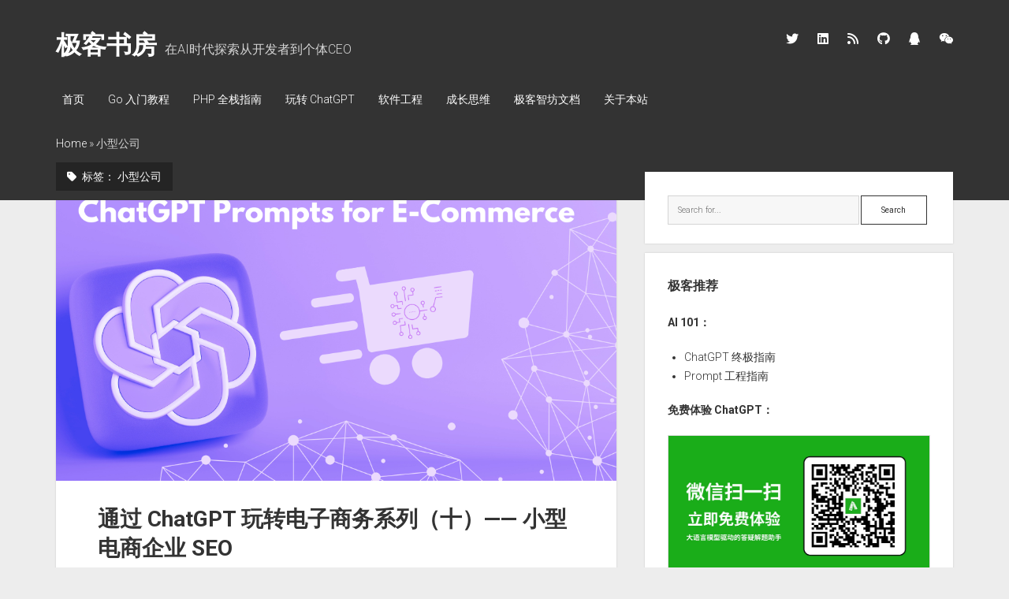

--- FILE ---
content_type: text/html; charset=UTF-8
request_url: https://study.geekai.co/tags/%E5%B0%8F%E5%9E%8B%E5%85%AC%E5%8F%B8
body_size: 16281
content:
<!DOCTYPE html>

<html lang="zh-CN">

<head>
	<meta name='robots' content='index, follow, max-image-preview:large, max-snippet:-1, max-video-preview:-1' />
<meta charset="UTF-8" />
<meta name="viewport" content="width=device-width, initial-scale=1" />
<meta name="template" content="Period 1.730" />

	<!-- This site is optimized with the Yoast SEO plugin v22.1 - https://yoast.com/wordpress/plugins/seo/ -->
	<title>小型公司 - 极客书房</title>
	<link rel="canonical" href="https://study.geekai.co/tags/小型公司" />
	<meta property="og:locale" content="zh_CN" />
	<meta property="og:type" content="article" />
	<meta property="og:title" content="小型公司 - 极客书房" />
	<meta property="og:url" content="https://study.geekai.co/tags/小型公司" />
	<meta property="og:site_name" content="极客书房" />
	<meta property="og:image" content="https://study.geekai.co/wp-content/uploads/2024/02/avatar.jpg" />
	<meta property="og:image:width" content="1920" />
	<meta property="og:image:height" content="1440" />
	<meta property="og:image:type" content="image/jpeg" />
	<meta name="twitter:card" content="summary_large_image" />
	<script type="application/ld+json" class="yoast-schema-graph">{"@context":"https://schema.org","@graph":[{"@type":"CollectionPage","@id":"https://study.geekai.co/tags/%e5%b0%8f%e5%9e%8b%e5%85%ac%e5%8f%b8","url":"https://study.geekai.co/tags/%e5%b0%8f%e5%9e%8b%e5%85%ac%e5%8f%b8","name":"小型公司 - 极客书房","isPartOf":{"@id":"https://study.geekai.co/#website"},"primaryImageOfPage":{"@id":"https://study.geekai.co/tags/%e5%b0%8f%e5%9e%8b%e5%85%ac%e5%8f%b8#primaryimage"},"image":{"@id":"https://study.geekai.co/tags/%e5%b0%8f%e5%9e%8b%e5%85%ac%e5%8f%b8#primaryimage"},"thumbnailUrl":"https://study.geekai.co/wp-content/uploads/2023/04/ChatGPT-Prompts-for-E-commerce.png","breadcrumb":{"@id":"https://study.geekai.co/tags/%e5%b0%8f%e5%9e%8b%e5%85%ac%e5%8f%b8#breadcrumb"},"inLanguage":"zh-CN"},{"@type":"ImageObject","inLanguage":"zh-CN","@id":"https://study.geekai.co/tags/%e5%b0%8f%e5%9e%8b%e5%85%ac%e5%8f%b8#primaryimage","url":"https://study.geekai.co/wp-content/uploads/2023/04/ChatGPT-Prompts-for-E-commerce.png","contentUrl":"https://study.geekai.co/wp-content/uploads/2023/04/ChatGPT-Prompts-for-E-commerce.png","width":1024,"height":650},{"@type":"BreadcrumbList","@id":"https://study.geekai.co/tags/%e5%b0%8f%e5%9e%8b%e5%85%ac%e5%8f%b8#breadcrumb","itemListElement":[{"@type":"ListItem","position":1,"name":"Home","item":"https://study.geekai.co/"},{"@type":"ListItem","position":2,"name":"小型公司"}]},{"@type":"WebSite","@id":"https://study.geekai.co/#website","url":"https://study.geekai.co/","name":"极客书房","description":"在AI时代探索从开发者到个体CEO","publisher":{"@id":"https://study.geekai.co/#/schema/person/a3c6c5a5df65f2f2c24e897ff10245e1"},"potentialAction":[{"@type":"SearchAction","target":{"@type":"EntryPoint","urlTemplate":"https://study.geekai.co/?s={search_term_string}"},"query-input":"required name=search_term_string"}],"inLanguage":"zh-CN"},{"@type":["Person","Organization"],"@id":"https://study.geekai.co/#/schema/person/a3c6c5a5df65f2f2c24e897ff10245e1","name":"极客小孙","image":{"@type":"ImageObject","inLanguage":"zh-CN","@id":"https://study.geekai.co/#/schema/person/image/","url":"https://study.geekai.co/wp-content/uploads/2023/02/avatar.jpg","contentUrl":"https://study.geekai.co/wp-content/uploads/2023/02/avatar.jpg","width":1920,"height":1440,"caption":"极客小孙"},"logo":{"@id":"https://study.geekai.co/#/schema/person/image/"},"description":"创业公司联合创始人，极客智坊创始人，极客书房主理人。","sameAs":["https://study.geekai.co"]}]}</script>
	<!-- / Yoast SEO plugin. -->


<link rel='dns-prefetch' href='//www.googletagmanager.com' />
<link rel='dns-prefetch' href='//fonts.googleapis.com' />
<link rel="alternate" type="application/rss+xml" title="极客书房 &raquo; Feed" href="https://study.geekai.co/feed" />
<link rel="alternate" type="application/rss+xml" title="极客书房 &raquo; 评论Feed" href="https://study.geekai.co/comments/feed" />
<link rel="alternate" type="application/rss+xml" title="极客书房 &raquo; 小型公司标签Feed" href="https://study.geekai.co/tags/%e5%b0%8f%e5%9e%8b%e5%85%ac%e5%8f%b8/feed" />
<script type="text/javascript">
/* <![CDATA[ */
window._wpemojiSettings = {"baseUrl":"https:\/\/s.w.org\/images\/core\/emoji\/14.0.0\/72x72\/","ext":".png","svgUrl":"https:\/\/s.w.org\/images\/core\/emoji\/14.0.0\/svg\/","svgExt":".svg","source":{"concatemoji":"https:\/\/study.geekai.co\/wp-includes\/js\/wp-emoji-release.min.js?ver=6.4.3"}};
/*! This file is auto-generated */
!function(i,n){var o,s,e;function c(e){try{var t={supportTests:e,timestamp:(new Date).valueOf()};sessionStorage.setItem(o,JSON.stringify(t))}catch(e){}}function p(e,t,n){e.clearRect(0,0,e.canvas.width,e.canvas.height),e.fillText(t,0,0);var t=new Uint32Array(e.getImageData(0,0,e.canvas.width,e.canvas.height).data),r=(e.clearRect(0,0,e.canvas.width,e.canvas.height),e.fillText(n,0,0),new Uint32Array(e.getImageData(0,0,e.canvas.width,e.canvas.height).data));return t.every(function(e,t){return e===r[t]})}function u(e,t,n){switch(t){case"flag":return n(e,"\ud83c\udff3\ufe0f\u200d\u26a7\ufe0f","\ud83c\udff3\ufe0f\u200b\u26a7\ufe0f")?!1:!n(e,"\ud83c\uddfa\ud83c\uddf3","\ud83c\uddfa\u200b\ud83c\uddf3")&&!n(e,"\ud83c\udff4\udb40\udc67\udb40\udc62\udb40\udc65\udb40\udc6e\udb40\udc67\udb40\udc7f","\ud83c\udff4\u200b\udb40\udc67\u200b\udb40\udc62\u200b\udb40\udc65\u200b\udb40\udc6e\u200b\udb40\udc67\u200b\udb40\udc7f");case"emoji":return!n(e,"\ud83e\udef1\ud83c\udffb\u200d\ud83e\udef2\ud83c\udfff","\ud83e\udef1\ud83c\udffb\u200b\ud83e\udef2\ud83c\udfff")}return!1}function f(e,t,n){var r="undefined"!=typeof WorkerGlobalScope&&self instanceof WorkerGlobalScope?new OffscreenCanvas(300,150):i.createElement("canvas"),a=r.getContext("2d",{willReadFrequently:!0}),o=(a.textBaseline="top",a.font="600 32px Arial",{});return e.forEach(function(e){o[e]=t(a,e,n)}),o}function t(e){var t=i.createElement("script");t.src=e,t.defer=!0,i.head.appendChild(t)}"undefined"!=typeof Promise&&(o="wpEmojiSettingsSupports",s=["flag","emoji"],n.supports={everything:!0,everythingExceptFlag:!0},e=new Promise(function(e){i.addEventListener("DOMContentLoaded",e,{once:!0})}),new Promise(function(t){var n=function(){try{var e=JSON.parse(sessionStorage.getItem(o));if("object"==typeof e&&"number"==typeof e.timestamp&&(new Date).valueOf()<e.timestamp+604800&&"object"==typeof e.supportTests)return e.supportTests}catch(e){}return null}();if(!n){if("undefined"!=typeof Worker&&"undefined"!=typeof OffscreenCanvas&&"undefined"!=typeof URL&&URL.createObjectURL&&"undefined"!=typeof Blob)try{var e="postMessage("+f.toString()+"("+[JSON.stringify(s),u.toString(),p.toString()].join(",")+"));",r=new Blob([e],{type:"text/javascript"}),a=new Worker(URL.createObjectURL(r),{name:"wpTestEmojiSupports"});return void(a.onmessage=function(e){c(n=e.data),a.terminate(),t(n)})}catch(e){}c(n=f(s,u,p))}t(n)}).then(function(e){for(var t in e)n.supports[t]=e[t],n.supports.everything=n.supports.everything&&n.supports[t],"flag"!==t&&(n.supports.everythingExceptFlag=n.supports.everythingExceptFlag&&n.supports[t]);n.supports.everythingExceptFlag=n.supports.everythingExceptFlag&&!n.supports.flag,n.DOMReady=!1,n.readyCallback=function(){n.DOMReady=!0}}).then(function(){return e}).then(function(){var e;n.supports.everything||(n.readyCallback(),(e=n.source||{}).concatemoji?t(e.concatemoji):e.wpemoji&&e.twemoji&&(t(e.twemoji),t(e.wpemoji)))}))}((window,document),window._wpemojiSettings);
/* ]]> */
</script>
<style id='wp-emoji-styles-inline-css' type='text/css'>

	img.wp-smiley, img.emoji {
		display: inline !important;
		border: none !important;
		box-shadow: none !important;
		height: 1em !important;
		width: 1em !important;
		margin: 0 0.07em !important;
		vertical-align: -0.1em !important;
		background: none !important;
		padding: 0 !important;
	}
</style>
<link rel='stylesheet' id='wp-block-library-css' href='https://study.geekai.co/wp-includes/css/dist/block-library/style.min.css?ver=6.4.3' type='text/css' media='all' />
<style id='classic-theme-styles-inline-css' type='text/css'>
/*! This file is auto-generated */
.wp-block-button__link{color:#fff;background-color:#32373c;border-radius:9999px;box-shadow:none;text-decoration:none;padding:calc(.667em + 2px) calc(1.333em + 2px);font-size:1.125em}.wp-block-file__button{background:#32373c;color:#fff;text-decoration:none}
</style>
<style id='global-styles-inline-css' type='text/css'>
body{--wp--preset--color--black: #000000;--wp--preset--color--cyan-bluish-gray: #abb8c3;--wp--preset--color--white: #ffffff;--wp--preset--color--pale-pink: #f78da7;--wp--preset--color--vivid-red: #cf2e2e;--wp--preset--color--luminous-vivid-orange: #ff6900;--wp--preset--color--luminous-vivid-amber: #fcb900;--wp--preset--color--light-green-cyan: #7bdcb5;--wp--preset--color--vivid-green-cyan: #00d084;--wp--preset--color--pale-cyan-blue: #8ed1fc;--wp--preset--color--vivid-cyan-blue: #0693e3;--wp--preset--color--vivid-purple: #9b51e0;--wp--preset--gradient--vivid-cyan-blue-to-vivid-purple: linear-gradient(135deg,rgba(6,147,227,1) 0%,rgb(155,81,224) 100%);--wp--preset--gradient--light-green-cyan-to-vivid-green-cyan: linear-gradient(135deg,rgb(122,220,180) 0%,rgb(0,208,130) 100%);--wp--preset--gradient--luminous-vivid-amber-to-luminous-vivid-orange: linear-gradient(135deg,rgba(252,185,0,1) 0%,rgba(255,105,0,1) 100%);--wp--preset--gradient--luminous-vivid-orange-to-vivid-red: linear-gradient(135deg,rgba(255,105,0,1) 0%,rgb(207,46,46) 100%);--wp--preset--gradient--very-light-gray-to-cyan-bluish-gray: linear-gradient(135deg,rgb(238,238,238) 0%,rgb(169,184,195) 100%);--wp--preset--gradient--cool-to-warm-spectrum: linear-gradient(135deg,rgb(74,234,220) 0%,rgb(151,120,209) 20%,rgb(207,42,186) 40%,rgb(238,44,130) 60%,rgb(251,105,98) 80%,rgb(254,248,76) 100%);--wp--preset--gradient--blush-light-purple: linear-gradient(135deg,rgb(255,206,236) 0%,rgb(152,150,240) 100%);--wp--preset--gradient--blush-bordeaux: linear-gradient(135deg,rgb(254,205,165) 0%,rgb(254,45,45) 50%,rgb(107,0,62) 100%);--wp--preset--gradient--luminous-dusk: linear-gradient(135deg,rgb(255,203,112) 0%,rgb(199,81,192) 50%,rgb(65,88,208) 100%);--wp--preset--gradient--pale-ocean: linear-gradient(135deg,rgb(255,245,203) 0%,rgb(182,227,212) 50%,rgb(51,167,181) 100%);--wp--preset--gradient--electric-grass: linear-gradient(135deg,rgb(202,248,128) 0%,rgb(113,206,126) 100%);--wp--preset--gradient--midnight: linear-gradient(135deg,rgb(2,3,129) 0%,rgb(40,116,252) 100%);--wp--preset--font-size--small: 12px;--wp--preset--font-size--medium: 20px;--wp--preset--font-size--large: 21px;--wp--preset--font-size--x-large: 42px;--wp--preset--font-size--regular: 16px;--wp--preset--font-size--larger: 28px;--wp--preset--spacing--20: 0.44rem;--wp--preset--spacing--30: 0.67rem;--wp--preset--spacing--40: 1rem;--wp--preset--spacing--50: 1.5rem;--wp--preset--spacing--60: 2.25rem;--wp--preset--spacing--70: 3.38rem;--wp--preset--spacing--80: 5.06rem;--wp--preset--shadow--natural: 6px 6px 9px rgba(0, 0, 0, 0.2);--wp--preset--shadow--deep: 12px 12px 50px rgba(0, 0, 0, 0.4);--wp--preset--shadow--sharp: 6px 6px 0px rgba(0, 0, 0, 0.2);--wp--preset--shadow--outlined: 6px 6px 0px -3px rgba(255, 255, 255, 1), 6px 6px rgba(0, 0, 0, 1);--wp--preset--shadow--crisp: 6px 6px 0px rgba(0, 0, 0, 1);}:where(.is-layout-flex){gap: 0.5em;}:where(.is-layout-grid){gap: 0.5em;}body .is-layout-flow > .alignleft{float: left;margin-inline-start: 0;margin-inline-end: 2em;}body .is-layout-flow > .alignright{float: right;margin-inline-start: 2em;margin-inline-end: 0;}body .is-layout-flow > .aligncenter{margin-left: auto !important;margin-right: auto !important;}body .is-layout-constrained > .alignleft{float: left;margin-inline-start: 0;margin-inline-end: 2em;}body .is-layout-constrained > .alignright{float: right;margin-inline-start: 2em;margin-inline-end: 0;}body .is-layout-constrained > .aligncenter{margin-left: auto !important;margin-right: auto !important;}body .is-layout-constrained > :where(:not(.alignleft):not(.alignright):not(.alignfull)){max-width: var(--wp--style--global--content-size);margin-left: auto !important;margin-right: auto !important;}body .is-layout-constrained > .alignwide{max-width: var(--wp--style--global--wide-size);}body .is-layout-flex{display: flex;}body .is-layout-flex{flex-wrap: wrap;align-items: center;}body .is-layout-flex > *{margin: 0;}body .is-layout-grid{display: grid;}body .is-layout-grid > *{margin: 0;}:where(.wp-block-columns.is-layout-flex){gap: 2em;}:where(.wp-block-columns.is-layout-grid){gap: 2em;}:where(.wp-block-post-template.is-layout-flex){gap: 1.25em;}:where(.wp-block-post-template.is-layout-grid){gap: 1.25em;}.has-black-color{color: var(--wp--preset--color--black) !important;}.has-cyan-bluish-gray-color{color: var(--wp--preset--color--cyan-bluish-gray) !important;}.has-white-color{color: var(--wp--preset--color--white) !important;}.has-pale-pink-color{color: var(--wp--preset--color--pale-pink) !important;}.has-vivid-red-color{color: var(--wp--preset--color--vivid-red) !important;}.has-luminous-vivid-orange-color{color: var(--wp--preset--color--luminous-vivid-orange) !important;}.has-luminous-vivid-amber-color{color: var(--wp--preset--color--luminous-vivid-amber) !important;}.has-light-green-cyan-color{color: var(--wp--preset--color--light-green-cyan) !important;}.has-vivid-green-cyan-color{color: var(--wp--preset--color--vivid-green-cyan) !important;}.has-pale-cyan-blue-color{color: var(--wp--preset--color--pale-cyan-blue) !important;}.has-vivid-cyan-blue-color{color: var(--wp--preset--color--vivid-cyan-blue) !important;}.has-vivid-purple-color{color: var(--wp--preset--color--vivid-purple) !important;}.has-black-background-color{background-color: var(--wp--preset--color--black) !important;}.has-cyan-bluish-gray-background-color{background-color: var(--wp--preset--color--cyan-bluish-gray) !important;}.has-white-background-color{background-color: var(--wp--preset--color--white) !important;}.has-pale-pink-background-color{background-color: var(--wp--preset--color--pale-pink) !important;}.has-vivid-red-background-color{background-color: var(--wp--preset--color--vivid-red) !important;}.has-luminous-vivid-orange-background-color{background-color: var(--wp--preset--color--luminous-vivid-orange) !important;}.has-luminous-vivid-amber-background-color{background-color: var(--wp--preset--color--luminous-vivid-amber) !important;}.has-light-green-cyan-background-color{background-color: var(--wp--preset--color--light-green-cyan) !important;}.has-vivid-green-cyan-background-color{background-color: var(--wp--preset--color--vivid-green-cyan) !important;}.has-pale-cyan-blue-background-color{background-color: var(--wp--preset--color--pale-cyan-blue) !important;}.has-vivid-cyan-blue-background-color{background-color: var(--wp--preset--color--vivid-cyan-blue) !important;}.has-vivid-purple-background-color{background-color: var(--wp--preset--color--vivid-purple) !important;}.has-black-border-color{border-color: var(--wp--preset--color--black) !important;}.has-cyan-bluish-gray-border-color{border-color: var(--wp--preset--color--cyan-bluish-gray) !important;}.has-white-border-color{border-color: var(--wp--preset--color--white) !important;}.has-pale-pink-border-color{border-color: var(--wp--preset--color--pale-pink) !important;}.has-vivid-red-border-color{border-color: var(--wp--preset--color--vivid-red) !important;}.has-luminous-vivid-orange-border-color{border-color: var(--wp--preset--color--luminous-vivid-orange) !important;}.has-luminous-vivid-amber-border-color{border-color: var(--wp--preset--color--luminous-vivid-amber) !important;}.has-light-green-cyan-border-color{border-color: var(--wp--preset--color--light-green-cyan) !important;}.has-vivid-green-cyan-border-color{border-color: var(--wp--preset--color--vivid-green-cyan) !important;}.has-pale-cyan-blue-border-color{border-color: var(--wp--preset--color--pale-cyan-blue) !important;}.has-vivid-cyan-blue-border-color{border-color: var(--wp--preset--color--vivid-cyan-blue) !important;}.has-vivid-purple-border-color{border-color: var(--wp--preset--color--vivid-purple) !important;}.has-vivid-cyan-blue-to-vivid-purple-gradient-background{background: var(--wp--preset--gradient--vivid-cyan-blue-to-vivid-purple) !important;}.has-light-green-cyan-to-vivid-green-cyan-gradient-background{background: var(--wp--preset--gradient--light-green-cyan-to-vivid-green-cyan) !important;}.has-luminous-vivid-amber-to-luminous-vivid-orange-gradient-background{background: var(--wp--preset--gradient--luminous-vivid-amber-to-luminous-vivid-orange) !important;}.has-luminous-vivid-orange-to-vivid-red-gradient-background{background: var(--wp--preset--gradient--luminous-vivid-orange-to-vivid-red) !important;}.has-very-light-gray-to-cyan-bluish-gray-gradient-background{background: var(--wp--preset--gradient--very-light-gray-to-cyan-bluish-gray) !important;}.has-cool-to-warm-spectrum-gradient-background{background: var(--wp--preset--gradient--cool-to-warm-spectrum) !important;}.has-blush-light-purple-gradient-background{background: var(--wp--preset--gradient--blush-light-purple) !important;}.has-blush-bordeaux-gradient-background{background: var(--wp--preset--gradient--blush-bordeaux) !important;}.has-luminous-dusk-gradient-background{background: var(--wp--preset--gradient--luminous-dusk) !important;}.has-pale-ocean-gradient-background{background: var(--wp--preset--gradient--pale-ocean) !important;}.has-electric-grass-gradient-background{background: var(--wp--preset--gradient--electric-grass) !important;}.has-midnight-gradient-background{background: var(--wp--preset--gradient--midnight) !important;}.has-small-font-size{font-size: var(--wp--preset--font-size--small) !important;}.has-medium-font-size{font-size: var(--wp--preset--font-size--medium) !important;}.has-large-font-size{font-size: var(--wp--preset--font-size--large) !important;}.has-x-large-font-size{font-size: var(--wp--preset--font-size--x-large) !important;}
.wp-block-navigation a:where(:not(.wp-element-button)){color: inherit;}
:where(.wp-block-post-template.is-layout-flex){gap: 1.25em;}:where(.wp-block-post-template.is-layout-grid){gap: 1.25em;}
:where(.wp-block-columns.is-layout-flex){gap: 2em;}:where(.wp-block-columns.is-layout-grid){gap: 2em;}
.wp-block-pullquote{font-size: 1.5em;line-height: 1.6;}
</style>
<link rel='stylesheet' id='wp-postratings-css' href='https://study.geekai.co/wp-content/plugins/wp-postratings/css/postratings-css.css?ver=1.91.1' type='text/css' media='all' />
<link rel='stylesheet' id='ct-period-google-fonts-css' href='//fonts.googleapis.com/css?family=Roboto%3A300%2C300italic%2C400%2C700&#038;subset=latin%2Clatin-ext&#038;display=swap&#038;ver=6.4.3' type='text/css' media='all' />
<link rel='stylesheet' id='ct-period-font-awesome-css' href='https://study.geekai.co/wp-content/themes/period/assets/font-awesome/css/all.min.css?ver=6.4.3' type='text/css' media='all' />
<link rel='stylesheet' id='ct-period-style-css' href='https://study.geekai.co/wp-content/themes/period/style.css?ver=6.4.3' type='text/css' media='all' />
<style id='ct-period-style-inline-css' type='text/css'>
.site-title {
	font-size: 2.0em;
}

.tagline {
	font-size: 1.0em;
}

.post-byline {
	margin-top: 1.0em;
	font-size: 0.85em;
}

.widget_related_posts {
    background: white;
    box-shadow: 0 0 2px 0 rgb(58 58 58 / 20%);
    padding: 1.5em 7.50006%;
}

.widget_related_posts .widget-title {
    font-size: 1.125em;
    line-height: 1.333;
		margin-bottom: 1.0em;
}

.comments-number {
	margin-top: 0.75em;
}

#comment {
	max-width: 100%;
}

.yarpp-related-shortcode {
	margin: 0 -0.5em;
}

.textwidget hr {
	border: 1px dashed #eee;
}

.must-log-in a {
	text-decoration: underline;
}

.yarpp-related-container {
	padding-top: 18px;
	padding-bottom: 18px;
	background: white;
	box-shadow: 0 0 2px 0 rgb(58 58 58 / 20%);
	padding: 1.5em 7.50006%;
}
</style>
<link rel='stylesheet' id='enlighterjs-css' href='https://study.geekai.co/wp-content/plugins/enlighter/cache/enlighterjs.min.css?ver=FRlbr0hNmBHGEjq' type='text/css' media='all' />
<script type="text/javascript" src="https://study.geekai.co/wp-includes/js/jquery/jquery.min.js?ver=3.7.1" id="jquery-core-js"></script>
<script type="text/javascript" src="https://study.geekai.co/wp-includes/js/jquery/jquery-migrate.min.js?ver=3.4.1" id="jquery-migrate-js"></script>

<!-- Google Analytics snippet added by Site Kit -->
<script type="text/javascript" src="https://www.googletagmanager.com/gtag/js?id=G-QY3SD761XT" id="google_gtagjs-js" async></script>
<script type="text/javascript" id="google_gtagjs-js-after">
/* <![CDATA[ */
window.dataLayer = window.dataLayer || [];function gtag(){dataLayer.push(arguments);}
gtag('set', 'linker', {"domains":["study.geekai.co"]} );
gtag("js", new Date());
gtag("set", "developer_id.dZTNiMT", true);
gtag("config", "G-QY3SD761XT");
/* ]]> */
</script>

<!-- End Google Analytics snippet added by Site Kit -->
<link rel="https://api.w.org/" href="https://study.geekai.co/wp-json/" /><link rel="alternate" type="application/json" href="https://study.geekai.co/wp-json/wp/v2/tags/547" /><link rel="EditURI" type="application/rsd+xml" title="RSD" href="https://study.geekai.co/xmlrpc.php?rsd" />
<meta name="generator" content="WordPress 6.4.3" />
<meta name="generator" content="Site Kit by Google 1.120.0" />
<!-- Google AdSense meta tags added by Site Kit -->
<meta name="google-adsense-platform-account" content="ca-host-pub-2644536267352236">
<meta name="google-adsense-platform-domain" content="sitekit.withgoogle.com">
<!-- End Google AdSense meta tags added by Site Kit -->
<style type="text/css">.recentcomments a{display:inline !important;padding:0 !important;margin:0 !important;}</style><link rel="icon" href="https://study.geekai.co/wp-content/uploads/2024/02/cropped-geek-sun-icon-32x32.jpeg" sizes="32x32" />
<link rel="icon" href="https://study.geekai.co/wp-content/uploads/2024/02/cropped-geek-sun-icon-192x192.jpeg" sizes="192x192" />
<link rel="apple-touch-icon" href="https://study.geekai.co/wp-content/uploads/2024/02/cropped-geek-sun-icon-180x180.jpeg" />
<meta name="msapplication-TileImage" content="https://study.geekai.co/wp-content/uploads/2024/02/cropped-geek-sun-icon-270x270.jpeg" />
		<style type="text/css" id="wp-custom-css">
			.site-title {
	font-size: 2.0em;
}

.tagline {
	font-size: 1.0em;
}

.post-byline {
	margin-top: 1.0em;
	font-size: 0.85em;
}

.widget_related_posts {
    background: white;
    box-shadow: 0 0 2px 0 rgb(58 58 58 / 20%);
    padding: 1.5em 7.50006%;
}

.widget_related_posts .widget-title {
    font-size: 1.125em;
    line-height: 1.333;
		margin-bottom: 1.0em;
}

.comments-number {
	margin-top: 0.75em;
}

#comment {
	max-width: 100%;
}

.yarpp-related-shortcode {
	margin: 0 -0.5em;
}

.textwidget hr {
	border: 1px dashed #eee;
}

.must-log-in a {
	text-decoration: underline;
}

.yarpp-related-container {
	padding-top: 18px;
	padding-bottom: 18px;
	background: white;
	box-shadow: 0 0 2px 0 rgb(58 58 58 / 20%);
	padding: 1.5em 7.50006%;
}		</style>
		</head>

<body id="period" class="archive tag tag-547">
<a class="skip-content" href="#main">Press &quot;Enter&quot; to skip to content</a>
<div id="overflow-container" class="overflow-container">
			<header class="site-header" id="site-header" role="banner">
		<div class="max-width">
			<div id="title-container" class="title-container">
				<div id='site-title' class='site-title'><a href='https://study.geekai.co'>极客书房</a></div>				<p class="tagline">在AI时代探索从开发者到个体CEO</p>			</div>
			<button id="toggle-navigation" class="toggle-navigation" name="toggle-navigation" aria-expanded="false">
				<span class="screen-reader-text">open menu</span>
				<svg width="36px" height="23px" viewBox="0 0 36 23" version="1.1" xmlns="http://www.w3.org/2000/svg" xmlns:xlink="http://www.w3.org/1999/xlink">
				    <desc>mobile menu toggle button</desc>
				    <g stroke="none" stroke-width="1" fill="none" fill-rule="evenodd">
				        <g transform="translate(-142.000000, -104.000000)" fill="#FFFFFF">
				            <g transform="translate(142.000000, 104.000000)">
				                <rect x="0" y="20" width="36" height="3"></rect>
				                <rect x="0" y="10" width="36" height="3"></rect>
				                <rect x="0" y="0" width="36" height="3"></rect>
				            </g>
				        </g>
				    </g>
				</svg>			</button>
			<div id="menu-primary-container" class="menu-primary-container">
				<div class="icon-container">
					<ul class='social-media-icons'>					<li>
						<a class="twitter" target="_blank" href="https://twitter.com/xueyuanjun">
							<i class="fab fa-twitter" aria-hidden="true" title="twitter"></i>
							<span class="screen-reader-text">twitter</span>
						</a>
					</li>
									<li>
						<a class="linkedin" target="_blank" href="https://www.linkedin.com/in/xueyuanjun/">
							<i class="fab fa-linkedin" aria-hidden="true" title="linkedin"></i>
							<span class="screen-reader-text">linkedin</span>
						</a>
					</li>
									<li>
						<a class="rss" target="_blank" href="https://study.geekai.co/rss">
							<i class="fas fa-rss" aria-hidden="true" title="rss"></i>
							<span class="screen-reader-text">rss</span>
						</a>
					</li>
									<li>
						<a class="github" target="_blank" href="https://github.com/geekr-dev">
							<i class="fab fa-github" aria-hidden="true" title="github"></i>
							<span class="screen-reader-text">github</span>
						</a>
					</li>
									<li>
						<a class="qq" target="_blank" href="https://study.geekai.co/about#go-shequn">
							<i class="fab fa-qq" aria-hidden="true" title="qq"></i>
							<span class="screen-reader-text">qq</span>
						</a>
					</li>
									<li>
						<a class="wechat" target="_blank" href="https://study.geekai.co/about#wechat">
							<i class="fab fa-weixin" aria-hidden="true" title="wechat"></i>
							<span class="screen-reader-text">wechat</span>
						</a>
					</li>
				</ul>									</div>
				<div id="menu-primary" class="menu-container menu-primary" role="navigation">
    <nav class="menu"><ul id="menu-primary-items" class="menu-primary-items"><li id="menu-item-15" class="menu-item menu-item-type-custom menu-item-object-custom menu-item-home menu-item-15"><a href="https://study.geekai.co/">首页</a></li>
<li id="menu-item-198" class="menu-item menu-item-type-post_type menu-item-object-page menu-item-198"><a href="https://study.geekai.co/golang-tutorial">Go 入门教程</a></li>
<li id="menu-item-2097" class="menu-item menu-item-type-custom menu-item-object-custom menu-item-2097"><a href="https://laravel.geekai.co/books/php-fullstack">PHP 全栈指南</a></li>
<li id="menu-item-1550" class="menu-item menu-item-type-taxonomy menu-item-object-category menu-item-1550"><a href="https://study.geekai.co/topics/ai">玩转 ChatGPT</a></li>
<li id="menu-item-2499" class="menu-item menu-item-type-taxonomy menu-item-object-category menu-item-2499"><a href="https://study.geekai.co/topics/software-engineering">软件工程</a></li>
<li id="menu-item-2454" class="menu-item menu-item-type-taxonomy menu-item-object-category menu-item-2454"><a href="https://study.geekai.co/topics/growth-mindset">成长思维</a></li>
<li id="menu-item-2129" class="menu-item menu-item-type-taxonomy menu-item-object-category menu-item-2129"><a href="https://study.geekai.co/topics/geekai">极客智坊文档</a></li>
<li id="menu-item-2130" class="menu-item menu-item-type-post_type menu-item-object-page menu-item-2130"><a href="https://study.geekai.co/about">关于本站</a></li>
</ul></nav></div>
			</div>
		</div>
	</header>
			<div id="primary-container" class="primary-container">
		<div class="max-width">
			<section id="main" class="main" role="main">
				<p id="breadcrumbs"><span><span><a href="https://study.geekai.co/">Home</a></span> » <span class="breadcrumb_last" aria-current="page">小型公司</span></span></p>
<div class='archive-header'>
	<h1>
		<i class="fas fa-tag" aria-hidden="true"></i>
		标签： <span>小型公司</span>	</h1>
	</div>
<div id="loop-container" class="loop-container">
    <div class="post-1928 post type-post status-publish format-standard has-post-thumbnail hentry category-ai category-chatgpt tag-ai tag-chatgpt tag-prompt tag-seo tag-547 tag-548 tag-533 entry">
	<article>
				<div class="featured-image"><a href="https://study.geekai.co/posts/chatgpt-small-ecommerce-business-seo">通过 ChatGPT 玩转电子商务系列（十）—— 小型电商企业 SEO<img width="1024" height="650" src="https://study.geekai.co/wp-content/uploads/2023/04/ChatGPT-Prompts-for-E-commerce.png" class="attachment-full size-full wp-post-image" alt="" decoding="async" fetchpriority="high" srcset="https://study.geekai.co/wp-content/uploads/2023/04/ChatGPT-Prompts-for-E-commerce.png 1024w, https://study.geekai.co/wp-content/uploads/2023/04/ChatGPT-Prompts-for-E-commerce-300x190.png 300w, https://study.geekai.co/wp-content/uploads/2023/04/ChatGPT-Prompts-for-E-commerce-768x488.png 768w" sizes="(max-width: 1024px) 100vw, 1024px" /></a></div>		<div class="post-container">
			<div class='post-header'>
								<h2 class='post-title'>
					<a href="https://study.geekai.co/posts/chatgpt-small-ecommerce-business-seo">通过 ChatGPT 玩转电子商务系列（十）—— 小型电商企业 SEO</a>
				</h2>
				<div class="post-byline">Published <a class='date' href='https://study.geekai.co/posts/2023/04'>2023年4月11日</a> by <a class='author' href='https://study.geekai.co/posts/author/nonfu'>极客小孙</a>,&nbsp;<strong>349</strong> views</div>			</div>
			<div class="post-content">
				<p>你可以使用 ChatGPT 或者免费体验版 GeekChat 进行提问。 拥有一个搜索引擎优化的电商网站有什么好处？ 小型电商企业可以使用哪些常见的SEO技巧来优化他们的网站？ 小型电商企业如何优化其网站以提高本地搜索引擎排名？ 小型电商企业如何优化其网站&#8230;</p>
<div class="more-link-wrapper"><a class="more-link" href="https://study.geekai.co/posts/chatgpt-small-ecommerce-business-seo">Continue reading<span class="screen-reader-text">通过 ChatGPT 玩转电子商务系列（十）—— 小型电商企业 SEO</span></a></div>
				<span class="comments-link">
	<i class="fas fa-comment" aria-hidden="true" title="comment icon"></i>
	<a href="https://study.geekai.co/posts/chatgpt-small-ecommerce-business-seo#respond">Leave a Comment</a></span>			</div>
		</div>
	</article>
	</div></div></section> <!-- .main -->
    <aside class="sidebar sidebar-primary" id="sidebar-primary" role="complementary">
        <h2 class="screen-reader-text">Sidebar</h2>
        <section id="search-2" class="widget widget_search"><div class='search-form-container'>
    <form role="search" method="get" class="search-form" action="https://study.geekai.co/">
        <label class="screen-reader-text" for="search-field">Search</label>
        <input id="search-field" type="search" class="search-field" value="" name="s"
               title="Search for:" placeholder="Search for..."/>
        <input type="submit" class="search-submit" value='Search'/>
    </form>
</div></section><section id="block-2" class="widget widget_block"><h3 class="widget-title">极客推荐</h3><div class="wp-widget-group__inner-blocks">
<h2 class="widget-title">AI 101：</h2>
<ul>
	<li><a href="https://study.geekai.co/posts/chatgpt-ultimate-guide">ChatGPT 终极指南</a></li>
	<li><a href="https://study.geekai.co/topics/prompt-engineering">Prompt 工程指南</a></li>
</ul>

<h2 class="widget-title">免费体验 ChatGPT：</h2>
<a href="https://geekai.co/dati?invite_code=S564yq" title="极客智坊 —— 为个体提供 AI 智力引擎" target="_blank">
<img decoding="async" alt="极客智坊 —— 为超级个体提供 AI 智能体引擎" src="https://static.geekai.co/image/wannengdati.png" style="border:1px solid #ddd">
</a>

<h2 class="widget-title">微信公众号：</h2>
<img decoding="async" alt="微信扫码订阅，在手机上阅读极客书房最新教程" src="https://static.geekai.co/storage/2024/09/01/qrcode_for_gh_dfe2959634cf_258.jpg"/>

<h2 class="widget-title">AI&amp;ChatGPT研习社（免费）：</h2>
<img decoding="async" alt="AI&ChaptGPT研习社" src="https://cdn.study.geekai.co/wp-content/uploads/2023/03/322778b0eafd69cc2fed14170de96d9-1024x563.jpg"/>
</div></section>
		<section id="recent-posts-2" class="widget widget_recent_entries">
		<h3 class="widget-title">最新发布</h3>
		<ul>
											<li>
					<a href="https://study.geekai.co/posts/geekai-support-gpt-4-5-preview">极客智坊引入对史上最贵模型 GPT-4.5-Preview 的支持</a>
									</li>
											<li>
					<a href="https://study.geekai.co/posts/geekai-support-claude-3-7-sonnet">极客智坊引入对最强编程模型 Claude 3.7 Sonnet 的支持</a>
									</li>
											<li>
					<a href="https://study.geekai.co/posts/geekai-support-grok-3">极客智坊引入对马斯克旗下 xAI 最新模型 Grok 3 的支持</a>
									</li>
											<li>
					<a href="https://study.geekai.co/posts/geekai-support-o3-mini-high-sonar-reasoning-and-kimi-latest-models">极客智坊引入对 o3-mini 高级版、DeepSeek 联网推理版以及最新版 Kimi 模型的支持</a>
									</li>
											<li>
					<a href="https://study.geekai.co/posts/geekai-support-law-finance-and-more-deepseek-distill-models">极客智坊引入对通义法睿、智谱金融以及DeepSeek全尺寸蒸馏模型的支持</a>
									</li>
											<li>
					<a href="https://study.geekai.co/posts/geekai-increase-deepseek-api-rate-limit">极客智坊 DeepSeek-R1/V3 模型并发提升至 3 万次/分钟</a>
									</li>
											<li>
					<a href="https://study.geekai.co/posts/geekai-provide-free-bizcard-and-idcard-recognize-service-via-ai">极客智坊基于 AI 视觉模型封装了免费的名片&#038;身份证识别服务</a>
									</li>
											<li>
					<a href="https://study.geekai.co/posts/geekai-release-cheaper-full-charge-and-free-deepseek-r1-v3-model">官方涨价，我们降价，极客智坊推出1折版、满血版和免费版 DeepSeek R1&#038;V3 模型</a>
									</li>
											<li>
					<a href="https://study.geekai.co/posts/geekai-support-gemini-2-0-models">极客智坊引入对 Gemini 2.0 最新发布模型的支持</a>
									</li>
											<li>
					<a href="https://study.geekai.co/posts/geekai-support-openai-o3-mini">极客智坊引入对 OpenAI 最新轻量级推理模型 o3 mini 的支持</a>
									</li>
					</ul>

		</section><section id="views-2" class="widget widget_views"><h3 class="widget-title">热门阅读</h3><ul>
<li><a href="https://study.geekai.co/golang-tutorial" title="Go 入门到精通教程">Go 入门到精通教程</a> - 73,286 views</li><li><a href="https://study.geekai.co/posts/chatgpt-ultimate-guide" title="ChatGPT 终极指南">ChatGPT 终极指南</a> - 41,145 views</li><li><a href="https://study.geekai.co/posts/first-go-app" title="Go 快速入门篇（一）：第一个 Go 程序">Go 快速入门篇（一）：第一个 Go 程序</a> - 19,314 views</li><li><a href="https://study.geekai.co/posts/build-go-project-with-go-modules" title="Go 快速入门篇（二）：Go 项目工程管理示例（基于 Go Modules）">Go 快速入门篇（二）：Go 项目工程管理示例（基于 Go Modules）</a> - 18,383 views</li><li><a href="https://study.geekai.co/posts/why-study-golang" title="开篇：为什么学习 Go 语言">开篇：为什么学习 Go 语言</a> - 15,704 views</li><li><a href="https://study.geekai.co/posts/chatgpt-website-by-laravel-10" title="基于 OpenAI API + Laravel 快速构建网页版 ChatGPT">基于 OpenAI API + Laravel 快速构建网页版 ChatGPT</a> - 15,348 views</li><li><a href="https://study.geekai.co/posts/golang-variables-and-constants" title="Go 数据类型篇（一）：变量、作用域、常量和枚举">Go 数据类型篇（一）：变量、作用域、常量和枚举</a> - 14,417 views</li><li><a href="https://study.geekai.co/posts/go-test-and-debug" title="Go 快速入门篇（三）：单元测试、问题定位及代码调试">Go 快速入门篇（三）：单元测试、问题定位及代码调试</a> - 14,369 views</li><li><a href="https://study.geekai.co/posts/chatgpt-oriented-programming" title="面向 ChatGPT 编程实现全栈开发的 18 种方法">面向 ChatGPT 编程实现全栈开发的 18 种方法</a> - 13,732 views</li><li><a href="https://study.geekai.co/posts/go-struct-and-class" title="Go 面向对象编程篇（二）：类的定义、初始化和成员方法">Go 面向对象编程篇（二）：类的定义、初始化和成员方法</a> - 13,495 views</li></ul>
</section><section id="ratings-widget-2" class="widget widget_ratings-widget"><h3 class="widget-title">热门推荐</h3><ul>
<li><a href="https://study.geekai.co/posts/go-oop-with-type-composite" title="Go 面向对象编程篇（三）：通过组合实现类的继承和方法重写">Go 面向对象编程篇（三）：通过组合实现类的继承和方法重写</a> <img src="https://study.geekai.co/wp-content/plugins/wp-postratings/images/stars_crystal/rating_on.gif" alt="22 votes, average: 5.00 out of 5" title="22 votes, average: 5.00 out of 5" class="post-ratings-image" /><img src="https://study.geekai.co/wp-content/plugins/wp-postratings/images/stars_crystal/rating_on.gif" alt="22 votes, average: 5.00 out of 5" title="22 votes, average: 5.00 out of 5" class="post-ratings-image" /><img src="https://study.geekai.co/wp-content/plugins/wp-postratings/images/stars_crystal/rating_on.gif" alt="22 votes, average: 5.00 out of 5" title="22 votes, average: 5.00 out of 5" class="post-ratings-image" /><img src="https://study.geekai.co/wp-content/plugins/wp-postratings/images/stars_crystal/rating_on.gif" alt="22 votes, average: 5.00 out of 5" title="22 votes, average: 5.00 out of 5" class="post-ratings-image" /><img src="https://study.geekai.co/wp-content/plugins/wp-postratings/images/stars_crystal/rating_on.gif" alt="22 votes, average: 5.00 out of 5" title="22 votes, average: 5.00 out of 5" class="post-ratings-image" /> (5.00)</li>
<li><a href="https://study.geekai.co/posts/go-test-and-debug" title="Go 快速入门篇（三）：单元测试、问题定位及代码调试">Go 快速入门篇（三）：单元测试、问题定位及代码调试</a> <img src="https://study.geekai.co/wp-content/plugins/wp-postratings/images/stars_crystal/rating_on.gif" alt="19 votes, average: 5.00 out of 5" title="19 votes, average: 5.00 out of 5" class="post-ratings-image" /><img src="https://study.geekai.co/wp-content/plugins/wp-postratings/images/stars_crystal/rating_on.gif" alt="19 votes, average: 5.00 out of 5" title="19 votes, average: 5.00 out of 5" class="post-ratings-image" /><img src="https://study.geekai.co/wp-content/plugins/wp-postratings/images/stars_crystal/rating_on.gif" alt="19 votes, average: 5.00 out of 5" title="19 votes, average: 5.00 out of 5" class="post-ratings-image" /><img src="https://study.geekai.co/wp-content/plugins/wp-postratings/images/stars_crystal/rating_on.gif" alt="19 votes, average: 5.00 out of 5" title="19 votes, average: 5.00 out of 5" class="post-ratings-image" /><img src="https://study.geekai.co/wp-content/plugins/wp-postratings/images/stars_crystal/rating_on.gif" alt="19 votes, average: 5.00 out of 5" title="19 votes, average: 5.00 out of 5" class="post-ratings-image" /> (5.00)</li>
<li><a href="https://study.geekai.co/posts/go-panic-and-recover" title="Go 错误处理篇（三）：panic 和 recover">Go 错误处理篇（三）：panic 和 recover</a> <img src="https://study.geekai.co/wp-content/plugins/wp-postratings/images/stars_crystal/rating_on.gif" alt="17 votes, average: 5.00 out of 5" title="17 votes, average: 5.00 out of 5" class="post-ratings-image" /><img src="https://study.geekai.co/wp-content/plugins/wp-postratings/images/stars_crystal/rating_on.gif" alt="17 votes, average: 5.00 out of 5" title="17 votes, average: 5.00 out of 5" class="post-ratings-image" /><img src="https://study.geekai.co/wp-content/plugins/wp-postratings/images/stars_crystal/rating_on.gif" alt="17 votes, average: 5.00 out of 5" title="17 votes, average: 5.00 out of 5" class="post-ratings-image" /><img src="https://study.geekai.co/wp-content/plugins/wp-postratings/images/stars_crystal/rating_on.gif" alt="17 votes, average: 5.00 out of 5" title="17 votes, average: 5.00 out of 5" class="post-ratings-image" /><img src="https://study.geekai.co/wp-content/plugins/wp-postratings/images/stars_crystal/rating_on.gif" alt="17 votes, average: 5.00 out of 5" title="17 votes, average: 5.00 out of 5" class="post-ratings-image" /> (5.00)</li>
<li><a href="https://study.geekai.co/posts/go-data-structure-stack" title="Go 数据结构和算法篇（二）：栈">Go 数据结构和算法篇（二）：栈</a> <img src="https://study.geekai.co/wp-content/plugins/wp-postratings/images/stars_crystal/rating_on.gif" alt="9 votes, average: 5.00 out of 5" title="9 votes, average: 5.00 out of 5" class="post-ratings-image" /><img src="https://study.geekai.co/wp-content/plugins/wp-postratings/images/stars_crystal/rating_on.gif" alt="9 votes, average: 5.00 out of 5" title="9 votes, average: 5.00 out of 5" class="post-ratings-image" /><img src="https://study.geekai.co/wp-content/plugins/wp-postratings/images/stars_crystal/rating_on.gif" alt="9 votes, average: 5.00 out of 5" title="9 votes, average: 5.00 out of 5" class="post-ratings-image" /><img src="https://study.geekai.co/wp-content/plugins/wp-postratings/images/stars_crystal/rating_on.gif" alt="9 votes, average: 5.00 out of 5" title="9 votes, average: 5.00 out of 5" class="post-ratings-image" /><img src="https://study.geekai.co/wp-content/plugins/wp-postratings/images/stars_crystal/rating_on.gif" alt="9 votes, average: 5.00 out of 5" title="9 votes, average: 5.00 out of 5" class="post-ratings-image" /> (5.00)</li>
<li><a href="https://study.geekai.co/posts/chatgpt-website-by-laravel-10" title="基于 OpenAI API + Laravel 快速构建网页版 ChatGPT">基于 OpenAI API + Laravel 快速构建网页版 ChatGPT</a> <img src="https://study.geekai.co/wp-content/plugins/wp-postratings/images/stars_crystal/rating_on.gif" alt="9 votes, average: 5.00 out of 5" title="9 votes, average: 5.00 out of 5" class="post-ratings-image" /><img src="https://study.geekai.co/wp-content/plugins/wp-postratings/images/stars_crystal/rating_on.gif" alt="9 votes, average: 5.00 out of 5" title="9 votes, average: 5.00 out of 5" class="post-ratings-image" /><img src="https://study.geekai.co/wp-content/plugins/wp-postratings/images/stars_crystal/rating_on.gif" alt="9 votes, average: 5.00 out of 5" title="9 votes, average: 5.00 out of 5" class="post-ratings-image" /><img src="https://study.geekai.co/wp-content/plugins/wp-postratings/images/stars_crystal/rating_on.gif" alt="9 votes, average: 5.00 out of 5" title="9 votes, average: 5.00 out of 5" class="post-ratings-image" /><img src="https://study.geekai.co/wp-content/plugins/wp-postratings/images/stars_crystal/rating_on.gif" alt="9 votes, average: 5.00 out of 5" title="9 votes, average: 5.00 out of 5" class="post-ratings-image" /> (5.00)</li>
<li><a href="https://study.geekai.co/posts/from-process-thread-to-goroutine" title="Go 并发编程篇（一）：从多进程、多线程到协程">Go 并发编程篇（一）：从多进程、多线程到协程</a> <img src="https://study.geekai.co/wp-content/plugins/wp-postratings/images/stars_crystal/rating_on.gif" alt="8 votes, average: 5.00 out of 5" title="8 votes, average: 5.00 out of 5" class="post-ratings-image" /><img src="https://study.geekai.co/wp-content/plugins/wp-postratings/images/stars_crystal/rating_on.gif" alt="8 votes, average: 5.00 out of 5" title="8 votes, average: 5.00 out of 5" class="post-ratings-image" /><img src="https://study.geekai.co/wp-content/plugins/wp-postratings/images/stars_crystal/rating_on.gif" alt="8 votes, average: 5.00 out of 5" title="8 votes, average: 5.00 out of 5" class="post-ratings-image" /><img src="https://study.geekai.co/wp-content/plugins/wp-postratings/images/stars_crystal/rating_on.gif" alt="8 votes, average: 5.00 out of 5" title="8 votes, average: 5.00 out of 5" class="post-ratings-image" /><img src="https://study.geekai.co/wp-content/plugins/wp-postratings/images/stars_crystal/rating_on.gif" alt="8 votes, average: 5.00 out of 5" title="8 votes, average: 5.00 out of 5" class="post-ratings-image" /> (5.00)</li>
<li><a href="https://study.geekai.co/posts/self-balancing-binary-search-tree" title="Go 数据结构和算法篇（十八）：平衡二叉树">Go 数据结构和算法篇（十八）：平衡二叉树</a> <img src="https://study.geekai.co/wp-content/plugins/wp-postratings/images/stars_crystal/rating_on.gif" alt="7 votes, average: 5.00 out of 5" title="7 votes, average: 5.00 out of 5" class="post-ratings-image" /><img src="https://study.geekai.co/wp-content/plugins/wp-postratings/images/stars_crystal/rating_on.gif" alt="7 votes, average: 5.00 out of 5" title="7 votes, average: 5.00 out of 5" class="post-ratings-image" /><img src="https://study.geekai.co/wp-content/plugins/wp-postratings/images/stars_crystal/rating_on.gif" alt="7 votes, average: 5.00 out of 5" title="7 votes, average: 5.00 out of 5" class="post-ratings-image" /><img src="https://study.geekai.co/wp-content/plugins/wp-postratings/images/stars_crystal/rating_on.gif" alt="7 votes, average: 5.00 out of 5" title="7 votes, average: 5.00 out of 5" class="post-ratings-image" /><img src="https://study.geekai.co/wp-content/plugins/wp-postratings/images/stars_crystal/rating_on.gif" alt="7 votes, average: 5.00 out of 5" title="7 votes, average: 5.00 out of 5" class="post-ratings-image" /> (5.00)</li>
<li><a href="https://study.geekai.co/posts/go-sorting-algorithm-selection" title="Go 数据结构和算法篇（六）：选择排序">Go 数据结构和算法篇（六）：选择排序</a> <img src="https://study.geekai.co/wp-content/plugins/wp-postratings/images/stars_crystal/rating_on.gif" alt="6 votes, average: 5.00 out of 5" title="6 votes, average: 5.00 out of 5" class="post-ratings-image" /><img src="https://study.geekai.co/wp-content/plugins/wp-postratings/images/stars_crystal/rating_on.gif" alt="6 votes, average: 5.00 out of 5" title="6 votes, average: 5.00 out of 5" class="post-ratings-image" /><img src="https://study.geekai.co/wp-content/plugins/wp-postratings/images/stars_crystal/rating_on.gif" alt="6 votes, average: 5.00 out of 5" title="6 votes, average: 5.00 out of 5" class="post-ratings-image" /><img src="https://study.geekai.co/wp-content/plugins/wp-postratings/images/stars_crystal/rating_on.gif" alt="6 votes, average: 5.00 out of 5" title="6 votes, average: 5.00 out of 5" class="post-ratings-image" /><img src="https://study.geekai.co/wp-content/plugins/wp-postratings/images/stars_crystal/rating_on.gif" alt="6 votes, average: 5.00 out of 5" title="6 votes, average: 5.00 out of 5" class="post-ratings-image" /> (5.00)</li>
<li><a href="https://study.geekai.co/posts/g-m-p-model-and-goroutine-sample" title="Go 并发编程篇（二）：协程实现原理及使用入门">Go 并发编程篇（二）：协程实现原理及使用入门</a> <img src="https://study.geekai.co/wp-content/plugins/wp-postratings/images/stars_crystal/rating_on.gif" alt="5 votes, average: 5.00 out of 5" title="5 votes, average: 5.00 out of 5" class="post-ratings-image" /><img src="https://study.geekai.co/wp-content/plugins/wp-postratings/images/stars_crystal/rating_on.gif" alt="5 votes, average: 5.00 out of 5" title="5 votes, average: 5.00 out of 5" class="post-ratings-image" /><img src="https://study.geekai.co/wp-content/plugins/wp-postratings/images/stars_crystal/rating_on.gif" alt="5 votes, average: 5.00 out of 5" title="5 votes, average: 5.00 out of 5" class="post-ratings-image" /><img src="https://study.geekai.co/wp-content/plugins/wp-postratings/images/stars_crystal/rating_on.gif" alt="5 votes, average: 5.00 out of 5" title="5 votes, average: 5.00 out of 5" class="post-ratings-image" /><img src="https://study.geekai.co/wp-content/plugins/wp-postratings/images/stars_crystal/rating_on.gif" alt="5 votes, average: 5.00 out of 5" title="5 votes, average: 5.00 out of 5" class="post-ratings-image" /> (5.00)</li>
<li><a href="https://study.geekai.co/posts/go-knuth-morris-pratt-algorithm" title="Go 数据结构和算法篇（十二）：字符串匹配之 KMP 算法">Go 数据结构和算法篇（十二）：字符串匹配之 KMP 算法</a> <img src="https://study.geekai.co/wp-content/plugins/wp-postratings/images/stars_crystal/rating_on.gif" alt="5 votes, average: 5.00 out of 5" title="5 votes, average: 5.00 out of 5" class="post-ratings-image" /><img src="https://study.geekai.co/wp-content/plugins/wp-postratings/images/stars_crystal/rating_on.gif" alt="5 votes, average: 5.00 out of 5" title="5 votes, average: 5.00 out of 5" class="post-ratings-image" /><img src="https://study.geekai.co/wp-content/plugins/wp-postratings/images/stars_crystal/rating_on.gif" alt="5 votes, average: 5.00 out of 5" title="5 votes, average: 5.00 out of 5" class="post-ratings-image" /><img src="https://study.geekai.co/wp-content/plugins/wp-postratings/images/stars_crystal/rating_on.gif" alt="5 votes, average: 5.00 out of 5" title="5 votes, average: 5.00 out of 5" class="post-ratings-image" /><img src="https://study.geekai.co/wp-content/plugins/wp-postratings/images/stars_crystal/rating_on.gif" alt="5 votes, average: 5.00 out of 5" title="5 votes, average: 5.00 out of 5" class="post-ratings-image" /> (5.00)</li>
</ul>
</section><section id="recent-comments-2" class="widget widget_recent_comments"><h3 class="widget-title">最新评论</h3><ul id="recentcomments"><li class="recentcomments"><span class="comment-author-link"><a href="https://study.geekai.co/posts/lobechat-ai-chat-with-geekai-api-keys" class="url" rel="ugc">通过极客智坊模型代理服务与 LobeChat 进行 AI 对话 - 极客书房</a></span>发表在《<a href="https://study.geekai.co/posts/geekai-ai-proxy-upgrade-to-auto-select-best-api-provider#comment-427">极客智坊AI模型代理底层升级 —— 支持实时获取最佳API代理</a>》</li><li class="recentcomments"><span class="comment-author-link"><a href="https://study.geekai.co/posts/%e6%9e%81%e5%ae%a2%e6%99%ba%e5%9d%8a%e6%94%af%e6%8c%81%e8%87%aa%e5%8a%a8%e5%b8%a6-api-key-%e8%b7%b3%e8%bd%ac%e5%88%b0-lobechat-%e8%bf%9b%e8%a1%8c-ai-%e5%af%b9%e8%af%9d" class="url" rel="ugc">极客智坊支持自动带 API KEY 跳转到 LobeChat 进行 AI 对话 - 极客书房</a></span>发表在《<a href="https://study.geekai.co/posts/geekai-ai-proxy-upgrade-to-auto-select-best-api-provider#comment-426">极客智坊AI模型代理底层升级 —— 支持实时获取最佳API代理</a>》</li><li class="recentcomments"><span class="comment-author-link"><a href="https://study.geekai.co/posts/geekai-ai-proxy-upgrade-to-auto-select-best-api-provider" class="url" rel="ugc">极客智坊AI模型代理底层升级 —— 支持实时获取最佳API代理 - 极客书房</a></span>发表在《<a href="https://study.geekai.co/posts/geekai-support-one-platform-one-free-ai-model#comment-425">极客智坊推出一家一个免费AI模型服务&#038;支持手机登录</a>》</li><li class="recentcomments"><span class="comment-author-link"><a href="https://study.geekai.co/posts/%e6%9e%81%e5%ae%a2%e6%99%ba%e5%9d%8a%e6%a8%a1%e5%9e%8b%e4%bb%a3%e7%90%86%e6%9c%8d%e5%8a%a1%e5%ba%95%e5%b1%82%e5%8d%87%e7%ba%a7-%e6%94%af%e6%8c%81%e5%ae%9e%e6%97%b6%e8%8e%" class="url" rel="ugc">极客智坊模型代理服务底层升级 —— 支持实时获取最佳API代理 - 极客书房</a></span>发表在《<a href="https://study.geekai.co/posts/geekai-support-one-platform-one-free-ai-model#comment-424">极客智坊推出一家一个免费AI模型服务&#038;支持手机登录</a>》</li><li class="recentcomments"><span class="comment-author-link"><a href="https://study.geekai.co/posts/%e6%9e%81%e5%ae%a2%e6%99%ba%e5%9d%8a%e6%96%b0%e5%a2%9e%e5%85%8d%e8%b4%b9%e6%a8%a1%e5%9e%8b-gemini-1-5-flash-8b-gemini-%e5%8e%9f%e7%94%9f%e6%96%87%e4%bb%b6-%e8%a7%86%e9%a2" class="url" rel="ugc">极客智坊新增免费模型 Gemini 1.5 Flash-8B &amp; Gemini 原生文件/视频对话 - 极客书房</a></span>发表在《<a href="https://study.geekai.co/posts/geekai-support-one-platform-one-free-ai-model#comment-423">极客智坊推出一家一个免费AI模型服务&#038;支持手机登录</a>》</li><li class="recentcomments"><span class="comment-author-link"><a href="https://study.geekai.co/posts/geekai-support-one-platform-one-free-ai-model" class="url" rel="ugc">极客智坊推出一家一个免费AI模型服务&amp;支持手机登录 - 极客书房</a></span>发表在《<a href="https://study.geekai.co/posts/install-geekai-to-desktop-via-pwa#comment-422">引入PWA支持将极客智坊下载安装到电脑/手机桌面</a>》</li><li class="recentcomments"><span class="comment-author-link"><a href="https://study.geekai.co/posts/%e6%9e%81%e5%ae%a2%e6%99%ba%e5%9d%8a%e6%8e%a8%e5%87%ba%e4%b8%80%e5%ae%b6%e4%b8%80%e4%b8%aa%e5%85%8d%e8%b4%b9%e6%a8%a1%e5%9e%8b%e6%9c%8d%e5%8a%a1%e6%94%af%e6%8c%81%e6%89%8" class="url" rel="ugc">极客智坊推出一家一个免费模型服务&amp;支持手机登录 - 极客书房</a></span>发表在《<a href="https://study.geekai.co/posts/install-geekai-to-desktop-via-pwa#comment-421">引入PWA支持将极客智坊下载安装到电脑/手机桌面</a>》</li><li class="recentcomments"><span class="comment-author-link"><a href="https://study.geekai.co/posts/geekai-block-chat-ui-refactor" class="url" rel="ugc">极客智坊网页/图片/文件对话交互重构 - 极客书房</a></span>发表在《<a href="https://study.geekai.co/posts/support-image-chat-with-gpt-4-vision#comment-420">极客智坊引入 GPT-4V 支持图片对话</a>》</li><li class="recentcomments"><span class="comment-author-link"><a href="https://study.geekai.co/posts/headlime-headshotpro-founder-story" class="url" rel="ugc">Headlime&amp;HeadshotPro 创始人 —— 以100万美元出售 AI 写作项目并创建月入30万美元的 AI 照片服务 - 极客书房</a></span>发表在《<a href="https://study.geekai.co/posts/the-story-of-pieter-levels#comment-419">一人企业的标杆 —— PhotoAI 创始人年入数百万美元的独立开发者故事</a>》</li><li class="recentcomments"><span class="comment-author-link"><a href="https://study.geekai.co/posts/ai-%e5%be%b7%e8%af%ad%e5%af%bc%e5%b8%88%e5%88%9b%e5%a7%8b%e4%ba%ba%e7%9a%84%e7%8b%ac%e7%ab%8b%e5%88%9b%e4%b8%9a%e4%b9%8b%e6%97%85-%e4%bb%8e0-01%e6%ac%a7%e5%85%83%e5%88%b0" class="url" rel="ugc">AI 德语导师创始人的独立创业之旅 —— 从0.01欧元到10000欧元月收入 - 极客书房</a></span>发表在《<a href="https://study.geekai.co/posts/the-story-of-pieter-levels#comment-418">一人企业的标杆 —— PhotoAI 创始人年入数百万美元的独立开发者故事</a>》</li></ul></section><section id="tag_cloud-2" class="widget widget_tag_cloud"><h3 class="widget-title">热门标签</h3><div class="tagcloud"><a href="https://study.geekai.co/tags/ai" class="tag-cloud-link tag-link-338 tag-link-position-1" style="font-size: 22pt;" aria-label="AI (157个项目)">AI</a>
<a href="https://study.geekai.co/tags/ai%e6%a8%a1%e5%9e%8b" class="tag-cloud-link tag-link-889 tag-link-position-2" style="font-size: 11.422222222222pt;" aria-label="AI模型 (14个项目)">AI模型</a>
<a href="https://study.geekai.co/tags/api" class="tag-cloud-link tag-link-365 tag-link-position-3" style="font-size: 8.5185185185185pt;" aria-label="API (7个项目)">API</a>
<a href="https://study.geekai.co/tags/chatgpt" class="tag-cloud-link tag-link-329 tag-link-position-4" style="font-size: 21.585185185185pt;" aria-label="ChatGPT (143个项目)">ChatGPT</a>
<a href="https://study.geekai.co/tags/deepseek" class="tag-cloud-link tag-link-860 tag-link-position-5" style="font-size: 8.5185185185185pt;" aria-label="DeepSeek (7个项目)">DeepSeek</a>
<a href="https://study.geekai.co/tags/geekai" class="tag-cloud-link tag-link-637 tag-link-position-6" style="font-size: 16.192592592593pt;" aria-label="GeekAI (43个项目)">GeekAI</a>
<a href="https://study.geekai.co/tags/gemini" class="tag-cloud-link tag-link-843 tag-link-position-7" style="font-size: 8.5185185185185pt;" aria-label="Gemini (7个项目)">Gemini</a>
<a href="https://study.geekai.co/tags/go" class="tag-cloud-link tag-link-57 tag-link-position-8" style="font-size: 18.162962962963pt;" aria-label="Go (66个项目)">Go</a>
<a href="https://study.geekai.co/tags/gpt-4" class="tag-cloud-link tag-link-389 tag-link-position-9" style="font-size: 8.5185185185185pt;" aria-label="GPT-4 (7个项目)">GPT-4</a>
<a href="https://study.geekai.co/tags/openai" class="tag-cloud-link tag-link-330 tag-link-position-10" style="font-size: 9.9703703703704pt;" aria-label="OpenAI (10个项目)">OpenAI</a>
<a href="https://study.geekai.co/tags/prompt" class="tag-cloud-link tag-link-341 tag-link-position-11" style="font-size: 21.688888888889pt;" aria-label="Prompt (146个项目)">Prompt</a>
<a href="https://study.geekai.co/tags/saas" class="tag-cloud-link tag-link-466 tag-link-position-12" style="font-size: 9.9703703703704pt;" aria-label="SaaS (10个项目)">SaaS</a>
<a href="https://study.geekai.co/tags/seo" class="tag-cloud-link tag-link-499 tag-link-position-13" style="font-size: 9.5555555555556pt;" aria-label="SEO (9个项目)">SEO</a>
<a href="https://study.geekai.co/tags/%e4%b8%80%e4%ba%ba%e4%bc%81%e4%b8%9a" class="tag-cloud-link tag-link-845 tag-link-position-14" style="font-size: 8.5185185185185pt;" aria-label="一人企业 (7个项目)">一人企业</a>
<a href="https://study.geekai.co/tags/%e4%ba%8c%e5%8f%89%e6%a0%91" class="tag-cloud-link tag-link-267 tag-link-position-15" style="font-size: 8.5185185185185pt;" aria-label="二叉树 (7个项目)">二叉树</a>
<a href="https://study.geekai.co/tags/%e4%ba%ba%e5%b7%a5%e6%99%ba%e8%83%bd" class="tag-cloud-link tag-link-331 tag-link-position-16" style="font-size: 10.385185185185pt;" aria-label="人工智能 (11个项目)">人工智能</a>
<a href="https://study.geekai.co/tags/%e5%85%a5%e9%97%a8%e8%af%be%e7%a8%8b" class="tag-cloud-link tag-link-722 tag-link-position-17" style="font-size: 9.5555555555556pt;" aria-label="入门课程 (9个项目)">入门课程</a>
<a href="https://study.geekai.co/tags/%e5%87%bd%e6%95%b0" class="tag-cloud-link tag-link-155 tag-link-position-18" style="font-size: 8.5185185185185pt;" aria-label="函数 (7个项目)">函数</a>
<a href="https://study.geekai.co/tags/%e5%87%bd%e6%95%b0%e5%bc%8f%e7%bc%96%e7%a8%8b" class="tag-cloud-link tag-link-161 tag-link-position-19" style="font-size: 8.5185185185185pt;" aria-label="函数式编程 (7个项目)">函数式编程</a>
<a href="https://study.geekai.co/tags/%e5%8a%a0%e5%af%86%e8%b4%a7%e5%b8%81" class="tag-cloud-link tag-link-489 tag-link-position-20" style="font-size: 9.037037037037pt;" aria-label="加密货币 (8个项目)">加密货币</a>
<a href="https://study.geekai.co/tags/%e5%9c%a8%e7%ba%bf%e6%94%b6%e5%85%a5" class="tag-cloud-link tag-link-612 tag-link-position-21" style="font-size: 9.9703703703704pt;" aria-label="在线收入 (10个项目)">在线收入</a>
<a href="https://study.geekai.co/tags/%e5%ae%9e%e7%8e%b0%e4%bb%a3%e7%a0%81" class="tag-cloud-link tag-link-238 tag-link-position-22" style="font-size: 12.874074074074pt;" aria-label="实现代码 (20个项目)">实现代码</a>
<a href="https://study.geekai.co/tags/%e5%b7%a5%e5%85%b7" class="tag-cloud-link tag-link-354 tag-link-position-23" style="font-size: 8.5185185185185pt;" aria-label="工具 (7个项目)">工具</a>
<a href="https://study.geekai.co/tags/%e5%b9%bf%e5%91%8a%e6%96%87%e6%a1%88" class="tag-cloud-link tag-link-603 tag-link-position-24" style="font-size: 8.5185185185185pt;" aria-label="广告文案 (7个项目)">广告文案</a>
<a href="https://study.geekai.co/tags/%e5%be%ae%e8%bd%af" class="tag-cloud-link tag-link-720 tag-link-position-25" style="font-size: 9.037037037037pt;" aria-label="微软 (8个项目)">微软</a>
<a href="https://study.geekai.co/tags/%e6%89%8b%e5%86%8c" class="tag-cloud-link tag-link-667 tag-link-position-26" style="font-size: 8pt;" aria-label="手册 (6个项目)">手册</a>
<a href="https://study.geekai.co/tags/%e6%8e%92%e5%ba%8f%e7%ae%97%e6%b3%95" class="tag-cloud-link tag-link-241 tag-link-position-27" style="font-size: 8pt;" aria-label="排序算法 (6个项目)">排序算法</a>
<a href="https://study.geekai.co/tags/%e6%95%88%e7%8e%87" class="tag-cloud-link tag-link-476 tag-link-position-28" style="font-size: 8pt;" aria-label="效率 (6个项目)">效率</a>
<a href="https://study.geekai.co/tags/%e6%95%99%e7%a8%8b" class="tag-cloud-link tag-link-60 tag-link-position-29" style="font-size: 17.022222222222pt;" aria-label="教程 (51个项目)">教程</a>
<a href="https://study.geekai.co/tags/%e6%95%b0%e5%ad%97%e4%ba%a7%e5%93%81" class="tag-cloud-link tag-link-592 tag-link-position-30" style="font-size: 9.5555555555556pt;" aria-label="数字产品 (9个项目)">数字产品</a>
<a href="https://study.geekai.co/tags/%e6%95%b0%e6%8d%ae%e7%b1%bb%e5%9e%8b" class="tag-cloud-link tag-link-88 tag-link-position-31" style="font-size: 9.5555555555556pt;" aria-label="数据类型 (9个项目)">数据类型</a>
<a href="https://study.geekai.co/tags/%e6%95%b0%e6%8d%ae%e7%bb%93%e6%9e%84" class="tag-cloud-link tag-link-5 tag-link-position-32" style="font-size: 10.696296296296pt;" aria-label="数据结构 (12个项目)">数据结构</a>
<a href="https://study.geekai.co/tags/%e6%95%b0%e7%bb%84" class="tag-cloud-link tag-link-118 tag-link-position-33" style="font-size: 8pt;" aria-label="数组 (6个项目)">数组</a>
<a href="https://study.geekai.co/tags/%e6%97%a0%e4%bb%a3%e7%a0%81" class="tag-cloud-link tag-link-477 tag-link-position-34" style="font-size: 9.037037037037pt;" aria-label="无代码 (8个项目)">无代码</a>
<a href="https://study.geekai.co/tags/%e6%9c%ba%e5%99%a8%e5%ad%a6%e4%b9%a0" class="tag-cloud-link tag-link-431 tag-link-position-35" style="font-size: 8pt;" aria-label="机器学习 (6个项目)">机器学习</a>
<a href="https://study.geekai.co/tags/%e6%9e%81%e5%ae%a2%e6%99%ba%e5%9d%8a" class="tag-cloud-link tag-link-635 tag-link-position-36" style="font-size: 16.918518518519pt;" aria-label="极客智坊 (50个项目)">极客智坊</a>
<a href="https://study.geekai.co/tags/%e6%a8%a1%e5%9e%8b%e4%bb%a3%e7%90%86" class="tag-cloud-link tag-link-877 tag-link-position-37" style="font-size: 8pt;" aria-label="模型代理 (6个项目)">模型代理</a>
<a href="https://study.geekai.co/tags/%e7%94%b5%e5%ad%90%e5%95%86%e5%8a%a1" class="tag-cloud-link tag-link-533 tag-link-position-38" style="font-size: 14.014814814815pt;" aria-label="电子商务 (26个项目)">电子商务</a>
<a href="https://study.geekai.co/tags/%e7%ae%97%e6%b3%95" class="tag-cloud-link tag-link-277 tag-link-position-39" style="font-size: 8pt;" aria-label="算法 (6个项目)">算法</a>
<a href="https://study.geekai.co/tags/%e7%b2%89%e4%b8%9d%e8%bf%90%e8%90%a5" class="tag-cloud-link tag-link-520 tag-link-position-40" style="font-size: 8pt;" aria-label="粉丝运营 (6个项目)">粉丝运营</a>
<a href="https://study.geekai.co/tags/%e8%82%a1%e7%a5%a8%e6%8a%95%e8%b5%84" class="tag-cloud-link tag-link-422 tag-link-position-41" style="font-size: 8.5185185185185pt;" aria-label="股票投资 (7个项目)">股票投资</a>
<a href="https://study.geekai.co/tags/%e8%bd%af%e4%bb%b6%e5%b7%a5%e7%a8%8b" class="tag-cloud-link tag-link-798 tag-link-position-42" style="font-size: 8pt;" aria-label="软件工程 (6个项目)">软件工程</a>
<a href="https://study.geekai.co/tags/%e9%81%8d%e5%8e%86" class="tag-cloud-link tag-link-108 tag-link-position-43" style="font-size: 8pt;" aria-label="遍历 (6个项目)">遍历</a>
<a href="https://study.geekai.co/tags/%e9%94%80%e5%94%ae%e6%bc%8f%e6%96%97" class="tag-cloud-link tag-link-573 tag-link-position-44" style="font-size: 12.874074074074pt;" aria-label="销售漏斗 (20个项目)">销售漏斗</a>
<a href="https://study.geekai.co/tags/oop" class="tag-cloud-link tag-link-204 tag-link-position-45" style="font-size: 9.037037037037pt;" aria-label="面向对象编程 (8个项目)">面向对象编程</a></div>
</section>    </aside>
</div><!-- .max-width -->
</div><!-- .primary-container -->

<footer id="site-footer" class="site-footer" role="contentinfo">
    <div class="max-width">
            </div>
    <div class="design-credit">
        <span>
            <a href="https://www.competethemes.com/period/" rel="nofollow">Period WordPress Theme</a> by Compete Themes.        </span>
    </div>
</footer>
</div><!-- .overflow-container -->

<button id="scroll-to-top" class="scroll-to-top"><span class="screen-reader-text">Scroll to the top</span><i class="fas fa-arrow-up"></i></button>
<script type="text/javascript" id="wp-postratings-js-extra">
/* <![CDATA[ */
var ratingsL10n = {"plugin_url":"https:\/\/study.geekai.co\/wp-content\/plugins\/wp-postratings","ajax_url":"https:\/\/study.geekai.co\/wp-admin\/admin-ajax.php","text_wait":"Please rate only 1 item at a time.","image":"stars_crystal","image_ext":"gif","max":"5","show_loading":"1","show_fading":"1","custom":"0"};
var ratings_mouseover_image=new Image();ratings_mouseover_image.src="https://study.geekai.co/wp-content/plugins/wp-postratings/images/stars_crystal/rating_over.gif";;
/* ]]> */
</script>
<script type="text/javascript" src="https://study.geekai.co/wp-content/plugins/wp-postratings/js/postratings-js.js?ver=1.91.1" id="wp-postratings-js"></script>
<script type="text/javascript" id="ct-period-js-js-extra">
/* <![CDATA[ */
var ct_period_objectL10n = {"openMenu":"open menu","closeMenu":"close menu","openChildMenu":"open dropdown menu","closeChildMenu":"close dropdown menu"};
/* ]]> */
</script>
<script type="text/javascript" src="https://study.geekai.co/wp-content/themes/period/js/build/production.min.js?ver=6.4.3" id="ct-period-js-js"></script>
<script type="text/javascript" src="https://study.geekai.co/wp-content/plugins/enlighter/cache/enlighterjs.min.js?ver=FRlbr0hNmBHGEjq" id="enlighterjs-js"></script>
<script type="text/javascript" id="enlighterjs-js-after">
/* <![CDATA[ */
!function(e,n){if("undefined"!=typeof EnlighterJS){var o={"selectors":{"block":"pre.EnlighterJSRAW","inline":"code.EnlighterJSRAW"},"options":{"indent":4,"ampersandCleanup":true,"linehover":true,"rawcodeDbclick":false,"textOverflow":"break","linenumbers":true,"theme":"enlighter","language":"generic","retainCssClasses":false,"collapse":false,"toolbarOuter":"","toolbarTop":"{BTN_RAW}{BTN_COPY}{BTN_WINDOW}{BTN_WEBSITE}","toolbarBottom":""}};(e.EnlighterJSINIT=function(){EnlighterJS.init(o.selectors.block,o.selectors.inline,o.options)})()}else{(n&&(n.error||n.log)||function(){})("Error: EnlighterJS resources not loaded yet!")}}(window,console);
/* ]]> */
</script>

</body>
</html>